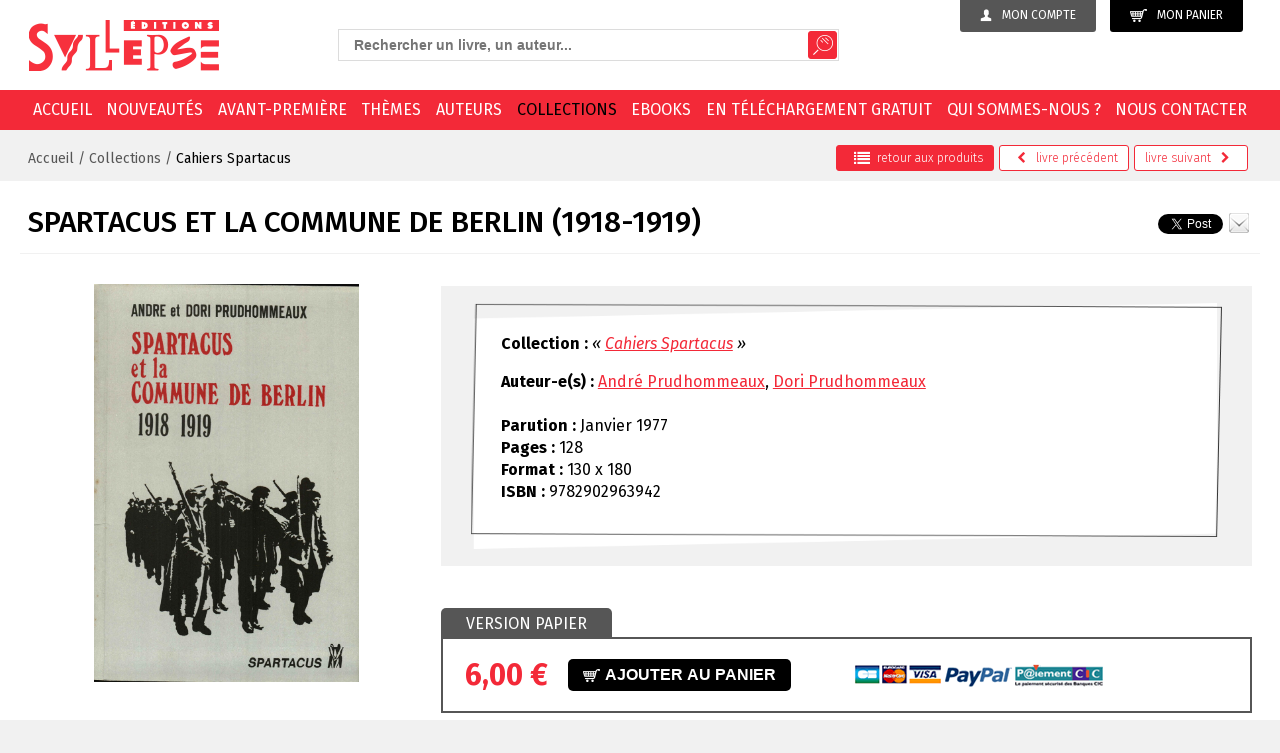

--- FILE ---
content_type: text/html; charset=utf-8
request_url: https://www.syllepse.net/spartacus-et-la-commune-de-berlin-1918-1919--_r_88_pageid_6_i_962.html
body_size: 10689
content:
<!DOCTYPE html><!--[if lt IE 7]>      <html class="no-js lt-ie9 lt-ie8 lt-ie7"> <![endif]--><!--[if IE 7]>         <html class="no-js lt-ie9 lt-ie8"> <![endif]--><!--[if IE 8]>         <html class="no-js lt-ie9"> <![endif]--><!--[if gt IE 8]><!--> <html class="no-js"> <!--<![endif]--><head><meta charset="utf-8"><meta http-equiv="X-UA-Compatible" content="IE=edge,chrome=1"><title>Spartacus et la Commune de Berlin (1918-1919) - Editions Syllepse</title>
<meta property="product:price:amount" content="6.00" />
<meta property="product:price:currency" content="EUR" />
<meta name="generator" content="Clikeo (www.clikeo.fr)" />
<meta property="og:site_name" content="Editions Syllepse" />
<meta property="og:title" content="Spartacus et la Commune de Berlin (1918-1919)" />
<meta property="og:description" content="Désireux d’élucider les causes de l’échec de la révolution prolétarienne en Allemagne, André et Dori Prudhommeaux ont enquêté sur place, des années 1920 au début des années 1930, et ont traduit à cette époque une première série de documents que René Lefeuvre publia en 1934 dans un numéro spécial de la revue Masses. Ils les enrichirent pour cette édition qu’en firent, en 1949, les Cahiers Spartacus. Après un exposé des principales étapes de la révolution en Allemagne en 1918-1919, on y trouvera les documents suivants : le compte rendu du congrès qui, à la fin de décembre 1918, aboutit à la création du Parti communiste d'Allemagne par la Ligue Spartacus, animée en particulier par Karl Liebknecht et Rosa Luxemburg, et les groupes communistes internationalistes ; le discours sur le programme qu’y tint Rosa Luxemburg ; le programme de la Ligue Spartacus ; Les deux derniers articles écrits par Karl Liebknecht ("Malgré tout !") et Rosa Luxemburg ("L’ordre règne à Berlin") avant leur assassinat le 15 janvier 1919." />
<meta property="og:url" content="https://www.syllepse.net/spartacus-et-la-commune-de-berlin-1918-1919--_r_88_pageid_6_i_962.html" />
<meta property="og:type" content="product" />
<meta property="og:image" content="https://www.syllepse.net/syllepse_images/produits/9782902963942-couv-d_prd.jpg" />
<meta property="og:image:width" content="333" />
<meta property="og:image:height" content="500" /><meta name="description"            content="Collections Cahiers Spartacus: spartacus et la commune de berlin (1918-1919). André Prudhommeaux, "/><meta name="keywords"               content="Collections, Cahiers Spartacus, spartacus et la commune de berlin (1918-1919), André Prudhommeaux"/><meta name="viewport" content="width=device-width, initial-scale=1"><link rel="canonical" href="https://www.syllepse.net/spartacus-et-la-commune-de-berlin-1918-1919--_r_88_i_962.html" /><link rel="alternate" type="application/rss+xml" title="Editions Syllepse - Livres" href="https://www.syllepse.net/index.phtml?rss=1&amp;lng=FR" /><link href="/syllepse_images/syllepse.css?1768487853"           rel="stylesheet" type="text/css" /><script src="//static.clikeo.fr/css3-mediaqueries.js"></script><!-- FONTS --><link href="https://fonts.googleapis.com/css?family=Fira+Sans:300,300i,400,400i,500,700" rel="stylesheet"><!--  --><link rel="apple-touch-icon" sizes="57x57" href="/apple-icon-57x57.png"><link rel="apple-touch-icon" sizes="60x60" href="/apple-icon-60x60.png"><link rel="apple-touch-icon" sizes="72x72" href="/apple-icon-72x72.png"><link rel="apple-touch-icon" sizes="76x76" href="/apple-icon-76x76.png"><link rel="apple-touch-icon" sizes="114x114" href="/apple-icon-114x114.png"><link rel="apple-touch-icon" sizes="120x120" href="/apple-icon-120x120.png"><link rel="apple-touch-icon" sizes="144x144" href="/apple-icon-144x144.png"><link rel="apple-touch-icon" sizes="152x152" href="/apple-icon-152x152.png"><link rel="apple-touch-icon" sizes="180x180" href="/apple-icon-180x180.png"><link rel="icon" type="image/png" sizes="192x192"  href="/android-icon-192x192.png"><link rel="icon" type="image/png" sizes="32x32" href="/favicon-32x32.png"><link rel="icon" type="image/png" sizes="96x96" href="/favicon-96x96.png"><link rel="icon" type="image/png" sizes="16x16" href="/favicon-16x16.png"><link rel="manifest" href="/manifest.json"><meta name="msapplication-TileColor" content="#ffffff"><meta name="msapplication-TileImage" content="/ms-icon-144x144.png"><meta name="theme-color" content="#ffffff"><script src="templates/js/modernizr-2.8.3-respond-1.4.2.min.js"></script>
<script type="text/javascript" src="templates/js/jquery-1.11.2.min.js" ></script>
<script type="text/javascript" src="templates/js/jquery-ui.min.js" ></script>
<link rel="stylesheet" href="https://maxcdn.bootstrapcdn.com/font-awesome/4.5.0/css/font-awesome.min.css" type="text/css"/></head>
<body class="_debug" style="background:#f1f1f1">
<!--[if lt IE 8]>
    <p class="browserupgrade">You are using an <strong>outdated</strong> browser. Please <a href="/browsehappy.com/">upgrade your browser</a> to improve your experience.</p>
<![endif]-->

<div id="page">

    <header>
    	<div class="clk-row flex-head">
    		<div class="col-l-10-24 col-xl-8-24 btn-eco col-s-text-center col-text-right col-push-right">
                <a href="https://www.syllepse.net/index.phtml?lng=FR&srub=85&InitClient" title="Mon compte" class="user-btn">
                	<img src="/syllepse_images/sitev2/ico-user.png">Mon compte
                </a>
              	<a class="cart-btn" href="https://www.syllepse.net/index.phtml?lng=FR&srub=4&InitEcommerce">
              		<img src="/syllepse_images/sitev2/ico-cart.png">Mon panier
              				        </a>
		       			
            </div>
           
    		<div class="col-m-1-2 col-l-9-24 col-xl-10-24 recherche col-push-right col-m-text-center">
                <div class="search-box">
    			    <i class="fa fa-long-arrow-left search-back aria-hidden="true"></i> 
  	<style>
		.ui-autocomplete-loading {
			background: white url("https://jqueryui.com/resources/demos/autocomplete/images/ui-anim_basic_16x16.gif") right center no-repeat;
		}
		.ui-autocomplete{
			z-index:89999;
			padding-bottom:10px;
			font-size:13px;
		}
		.ui-autocomplete li::before{display: none}
		.ui-menu .ui-menu-item{
			list-style:none;
		    padding: 8px !important;
		   
		}
		.ui-menu .ui-menu-item a{
		    text-decoration:none !important;
		}
		.ui-autocomplete-category{
			list-style:none;
		    padding: 8px !important;
		    text-transform:uppercase;
		}
		.ui-autocomplete-category a{
		    font-weight: bold;
		    margin: .95em 0 0px 0;
		    line-height: 1.5;
		}
		.ui-widget-content {
  			border: 1px solid #eaeaea;
  			border-top:0px;
  			background: #FFF ;
  			position: absolute;
  			color: #272323 !important;
  			webkit-border-radius: 0px 0px 5px 5px;
  			border-radius: 0px 0px 5px 5px;
  			transform: translateY(-3px);
			-webkit-transform: translateY(-3px);
		}
		.ui-autocomplete.ui-menu .ui-menu-item{
			  list-style-image:none;
			  border-top:1px solid #e3e4e6;
		}
		.ui-menu-item-wrapper{
			color: #272323 !important;
		}
		.ui-autocomplete.ui-menu .ui-menu-item:hover,
		.ui-autocomplete.ui-menu .ui-state-focus{
			text-decoration:none;
			margin:0;
			background:#ededed;
		}
  		.ui-autocomplete.ui-menu .ui-state-focus a{
			color: #272323 !important;
		}
		

	</style>
  	<script>
  		$.widget( "custom.catcomplete", $.ui.autocomplete, {
		    _create: function() {
	      		this._super();
	      		this.widget().menu( "option", "items", "> :not(.ui-autocomplete-category)" );
	    	},
	    	_renderMenu: function( ul, items ) {
	      		var that = this,
	        		currentCategory = "";
	      		$.each( items, function( index, item ) {
	        		var li;
	        		if ( item.category != currentCategory ) {
	          			ul.append( "<li class='ui-autocomplete-category'><a href='"+item.url+"'>" + item.category + "</a></li>" );
	          			currentCategory = item.category;
	        		}
	        		li = that._renderItemData( ul, item );
	        		if ( item.category ) {
	          			li.attr( "aria-label", item.category + " : " + item.label );
	        		}
	      		});
	    	},
	    	_renderItemData: function (ul, item) {
         		return $("<li></li>")
             		.data("item.autocomplete", item)
             		.append("<a href='"+item.url+"'>" + item.label + "</a>")
             		.appendTo(ul);
     		}
	  	});
  		$(function() {
    		$( ".SKEYWORD" ).catcomplete({
	      		source: function( request, response ) {
		        	$.ajax({
		          		url: "index.phtml",
		          		dataType: "json",
		          		data: {
		            		q: request.term,
		          			max: 15,
		          			h: true
		          		},
		          		success: function( data ) {
		          			//console.log("yeahaa");
		            		response($.map(data, function(item) {
								return {
									id      : item.id ,
									category: item.category ,
									label   : item.label ,
									url     : item.url ,
									sentence: item.sentence 
								}
							}))
		          		}
		        	});
		      	},
		      	minLength: 3,
		      	select: function( event, ui ) {
		      		//console.log(event);console.log(ui);return false;
		      		if (ui.item) {
						alert("go "+ui.url);
						window.location.href = ui.item.url;
					} else {
						$("#SKEYWORD").val("");
						return false;
					}
			  	}
	    	});
		});
	</script>

<form  method="get" action="index.phtml" class="search-form">
    <input type="hidden" name="srub" value="36"/>
    <input type="hidden" name="lng" value="FR"/>
    <input type="text" class="SKEYWORD" name="SKEYWORD" value="" placeholder="Rechercher un livre, un auteur..."/>
 	<button type="submit"><img src="/syllepse_images/sitev2/ico-search.png"></button>
</button>
</form>    		    </div>
            </div>

            <div class="col-m-1-2 col-l-5-24 col-xl-6-24 col-s-text-center">
                 <a href="/" title="Editions Syllepse Livres" class="logo"><img src="/syllepse_images/sitev2/logo.png"></a> 
            </div>
    		
    	</div>
    </header>
    <nav>
    	<div class="clk-row">
    		<div class="col-s-1">

                <div class="mobile-menu-trigger">
                    <div class="col-s-1 col-no-padding">
                        <div id="trigger" class="menu-mobile">
                            <a href="/" title="Livres - Editions Syllepse" class="ico-s-home"><i class="fa fa-home" aria-hidden="true"></i></a>
                            <a href="#menu"><span class="menu-trigger"><i class="fa fa-bars" aria-hidden="true"></i> Menu</span></a>
                        </div>
                         <div class="search-mobile hide-m hide-l hide-xl"><i class="fa fa-search fa-lg"></i></div>
                    </div>
                </div>
                
    			<ul class="nav">
        			        				        					<li ><a href="/">Accueil</a></li>
        				        			        				        					<li ><a href="nouveautes-_r_22.html">Nouveautés</a></li>
        				        			        				        					<li ><a href="avant-premiere-_r_21.html">Avant-première</a></li>
        				        			        				        					<li ><a href="themes-_r_19.html">Thèmes</a></li>
        				        			        				        					<li ><a href="auteurs-_r_17.html">Auteurs</a></li>
        				        			        				        					<li  class="selected" ><a href="collections-_r_18.html">Collections</a></li>
        				        			        				        					<li ><a href="ebooks-_r_103.html">EBOOKS</a></li>
        				        			        				        					<li ><a href="en-telechargement-gratuit-_r_20.html">En téléchargement gratuit</a></li>
        				        			        				        					<li ><a href="qui-sommes-nous--_r_8.html">Qui sommes-nous ?</a></li>
        				        			        				        					<li ><a href="nous-contacter-_r_10.html">Nous contacter</a></li>
        				        			    			</ul>
    		</div>
    	</div>
    </nav>
    <section>
                        <div class="breadcrumb-wrapper">
                <div class="clk-row">
                    <div class="flex">
                        <div class="col-s-1 col-m-1-2">
                            <div class="breadcrumb">
                                                                                                    <a href="/" title="Accueil" >Accueil</a>
                                     /  
                                                                    <a href="collections-_r_18.html" title="Collections" >Collections</a>
                                     /  
                                                                    <a href="cahiers-spartacus-_r_88.html" title="Cahiers Spartacus"  class="selected" >Cahiers Spartacus</a>
                                     
                                                                																																							</div>
                        </div>

                                                    <div class="col-s-1 col-m-1-2">
                                <div class="nav-produit">
                                     <a href="cahiers-spartacus-_r_88.html" class="back">
                                        <i class="fa fa-lg fa-list" aria-hidden="true"></i>retour <span class="hide-s">aux produits</span>
                                     </a>
                                                                             <a href="guerre-de-classes-en-espagne-_r_88_pageid_6_i_963.html" title="Guerre de classes en Espagne">
                                            <i class="fa fa-chevron-left" aria-hidden="true"></i>
                                                                                            <span class="hide-s">livre </span>précédent
                                                                                    </a>
                                                                                                                  <a href="les-trois-sources-de-la-pensee-de-marx-_r_88_pageid_6_i_983.html" title="Les trois sources de la pens&eacute;e de Marx">
                                                                                            <span class="hide-s">livre </span>suivant
                                                                                        <i class="fa fa-chevron-right" aria-hidden="true"></i>
                                        </a>
                                                                      </div>
                            </div>
                                    
                    </div>
                </div>
            </div>
        
        <div class="clk-row">
           						     		                
	     		
            	            
    



<div class="clk-row">
	<div class="col-s-1 flex titre-detail">
		<h1>Spartacus et la Commune de Berlin (1918-1919)</h1>
		<!-- SHARE PRODUIT -->
		<div class="share-items">
			
				<script>
					//TWITTER
					!function(d,s,id){var js,fjs=d.getElementsByTagName(s)[0],p=/^http:/.test(d.location)?'http':'https';if(!d.getElementById(id)){js=d.createElement(s);js.id=id;js.src=p+'://platform.twitter.com/widgets.js';fjs.parentNode.insertBefore(js,fjs);}}(document, 'script', 'twitter-wjs');

					//FACEBOOK
					(function(d, s, id) {
					  var js, fjs = d.getElementsByTagName(s)[0];
					  if (d.getElementById(id)) return;
					  js = d.createElement(s); js.id = id;
					  js.src = "//connect.facebook.net/fr_FR/sdk.js#xfbml=1&version=v2.5&appId=223832854343928";
					  fjs.parentNode.insertBefore(js, fjs);
					}(document, 'script', 'facebook-jssdk'));
					
					$(document).ready(function() { 
						$(".envoiAmi").fancybox({
							maxWidth	: 800,
							maxHeight	: 600,
							fitToView	: false,
							width		: '70%',
							height		: '70%',
							autoSize	: false,
							closeClick	: false,
							openEffect	: 'none',
							closeEffect	: 'none'
						});
					});
				</script>
			
			<div id="fb-root"></div>
			<div class="fb-like" data-href="" data-layout="button" data-action="like" data-show-faces="true" data-share="true"></div>&nbsp;
			<a href="https://twitter.com/share" class="twitter-share-button" data-hashtags="editionsyllepse">Tweet</a>
						<a href="index.phtml?srub=82&URLSRC=spartacus-et-la-commune-de-berlin-1918-1919--_r_88_pageid_6_i_962.html&conseiller-a-un-ami-&SkipHeader=1&SkipFooter=1" title="Envoyer à un ami" class="envoiAmi icon-mail" data-fancybox-type="iframe"><img src="/syllepse_images/sitev2/icon-mail.png"></a>
		</div>
		<!-- SHARE PRODUIT -->
	</div>
</div>

<div class="clk-row">
	<div class="col-l-8-24">
		<div class="clk-wrap-img h100pct imglarge ">
	        <a class="imglarge fancybox"  rel="syllepse" title="Spartacus et la Commune de Berlin (1918-1919) / Cahiers Spartacus" href="/syllepse_images/produits/9782902963942-couv-d.jpg">
	        	<img id="limg" itemprop="image" src="/syllepse_images/produits/9782902963942-couv-d.jpg?2" alt="Spartacus et la Commune de Berlin (1918-1919) Cahiers Spartacus">
	        </a>
	    </div>
	    
	</div>
	<div class="col-l-16-24">
		<div class="bg-edito edito-produit">
			<div class="edito">
				
									<p><strong>Collection :</strong> <i>&laquo; <a href="cahiers-spartacus-_r_88.html" title="Cahiers Spartacus">Cahiers Spartacus</a> &raquo;</i></p>
				
				<p>
																		<strong>Auteur-e(s) :</strong> <a href="andre-prudhommeaux-_r_35_lettre_A_c_1215.html" title="André Prudhommeaux">André Prudhommeaux</a>, <a href="dori-prudhommeaux-_r_35_lettre_D_c_1259.html" title="Dori Prudhommeaux">Dori Prudhommeaux</a><br/>
											
					<br/>
					<strong>Parution :</strong> Janvier 1977 <br/>
					<strong>Pages :</strong> 128 <br/>
					<strong>Format :</strong> 130 x 180 <br/> 
					<strong>ISBN :</strong> 9782902963942<br/>
					
																													</p>
			</div>
		</div>


		<div class="tabs-panier">


																			<ul>
																		<li><a href="#tabs">Version papier</a></li>
																					</ul>
									<div id="tabs" class="tabs-wrapper">
						<div class="col-m-1-2 tabs-content">
							<p class="prix">6,00&nbsp;€</p>
							<form action="index.phtml" method="post" name="AddForm" id="AddForm">
								<input type="hidden" name="QUANTITE" value="1"/>
								<input type="hidden" name="srub" value="88"/>
								<input type="hidden" name="iprod" value="962"/>
								<input type="hidden" name="addProduct" value="Yes"/>
								<input type="hidden" name="pageid" value="6"/>
								<button type="submit" class="btn-commander">
									<!-- <img src="/syllepse_images/sitev2/ico-cart.png">  -->
									<span>										Ajouter au panier
									</span>
								</button>
							</form>
						</div>
						<div class="col-m-1-2 tabs-content">
							<img src="/syllepse_images/sitev2/cart-visa.png"> <img src="/syllepse_images/sitev2/cart-paypal.png"> <img src="/syllepse_images/sitev2/cart-cic.png">
						</div>
						<div class="clear"></div>
					</div>
								
		</div>
	</div>
</div>

	<div class="clk-row clearfix">
		<div class="col-m-1-4 col-mb2">
			<p class="titre-box">Présentation</p>
		</div>
		<div class="clear"></div>
		<div class="col-s-1 col-mb2">
			<p style="text-align: justify;">D&eacute;sireux d&rsquo;&eacute;lucider les causes de l&rsquo;&eacute;chec de la r&eacute;volution prol&eacute;tarienne en Allemagne, Andr&eacute; et Dori Prudhommeaux ont enqu&ecirc;t&eacute; sur place, des ann&eacute;es 1920 au d&eacute;but des ann&eacute;es 1930, et ont traduit &agrave; cette &eacute;poque une premi&egrave;re s&eacute;rie de documents que Ren&eacute; Lefeuvre publia en 1934 dans un num&eacute;ro sp&eacute;cial de la revue <em>Masses</em>. Ils les enrichirent pour cette &eacute;dition qu&rsquo;en firent, en 1949, les Cahiers Spartacus. Apr&egrave;s un expos&eacute; des principales &eacute;tapes de la r&eacute;volution en Allemagne en 1918-1919, on y trouvera les documents suivants : le compte rendu du congr&egrave;s qui, &agrave; la fin de d&eacute;cembre 1918, aboutit &agrave; la cr&eacute;ation du Parti communiste d'Allemagne par la Ligue Spartacus, anim&eacute;e en particulier par Karl Liebknecht et Rosa Luxemburg, et les groupes communistes internationalistes ; le discours sur le programme qu&rsquo;y tint Rosa Luxemburg ; le programme de la Ligue Spartacus ; Les deux derniers articles &eacute;crits par Karl Liebknecht ("Malgr&eacute; tout !") et Rosa Luxemburg ("L&rsquo;ordre r&egrave;gne &agrave; Berlin") avant leur assassinat le 15 janvier 1919.</p>
		</div>
	</div>



			

    	           </div>   <!-- /.clk-row -->
            	<div class="clear"></div>
        <div class="clk-row">
            <div class="col-s-1">
                <div class="bande-footer"></div>
            </div>
        </div>
    </section>
    <footer>
        <div class="clk-row">
            <div class="col-m-1-2 col-l-1-4">
                <p class="titre-footer">Éditions Syllepse</p>
                <p><strong>Numéro de téléphone :</strong><br />01 44 62 08 89<br /><strong><br />Adresse :<br /></strong>Éditions Syllepse<br />69 rue des Rigoles <br />75020 Paris  <br /><br /></p>
            </div>
            <div class="col-m-1-2 col-l-1-4">
                <p class="titre-footer">En plus ...</p>
                <ul>
<li><a href="lng_FR_srub_16-liens-et-partenaires.html">Liens et partenaires</a></li>
<li><a href="lng_FR_srub_15-la-bibliotheque-de-nos-memoires.html">La bibliothèque de nos mémoires</a></li>
<li><a href="lng_FR_srub_12-espace-libraires.html">Espaces librairies</a></li>
</ul>
            </div>
            <div class="col-m-1-2 col-l-1-4">
                <p class="titre-footer">Informations</p>
                <ul>
<li><a href="lng_FR_srub_8-qui-sommes-nous-.html">Qui sommes-nous ?</a></li>
<li><a href="lng_FR_srub_81-conditions-generales-de-vente.html">Conditions générales de vente</a></li>
<li><a href="politique-de-confidentialite-_r_106.html">Politique de confidentialité</a></li>
</ul>
            </div>
            <div class="col-m-1-2 col-l-1-4">
                <p class="titre-footer">Newsletter</p>
                <div class="hide-s">
                    <p>Inscrivez-vous à notre newsletter</p>
                </div>

                <form name="login" id="" method="post" action="newsletter-_r_105.html" class="newsletter-form">
                    <input type="hidden" name="mode" value="INSCRIPTION" />
                      <fieldset>
                     <input type="email" name="ADRESSE_INTERNET" id="news" value="" required="required" placeholder="adresse email" />
                    <button type="submit" name="TentaviveLoginClient">OK</button> 
                    </fieldset>
                </form>

                <p class="titre-footer">Suivez-nous</p>
                <a href="https://www.facebook.com/editions.syllepse.7" target="_blank"><img src="/syllepse_images/sitev2/facebook.png"></a>
                <a href="https://twitter.com/editionsyllepse" target="_blank"><img src="/syllepse_images/sitev2/twitter.png">
            </div>
             <div class="col-s-1">
                <div class="border-footer"></div>
            </div>
        </div>
    </footer>

    <div id="menu">
        <ul>
                                                <li  class="icon-arrow-right" >
                        <a  href="/"  title="Accueil" >
                        	Accueil
                        </a>
                                                    <ul class="lvl2">
                                  
                                                                            <li >
                                            
                                            <a  href="recherche-_r_36.html" title="Recherche">
                                                Recherche
                                            </a>
                                                                                    </li>
                                                                      
                                                                            <li >
                                            
                                            <a  href="mon-compte-_r_85.html" title="Mon compte">
                                                Mon compte
                                            </a>
                                                                                    </li>
                                                                      
                                                                            <li >
                                            
                                            <a  href="l-actualite-_r_37.html" title="L'actualité">
                                                L'actualité
                                            </a>
                                                                                    </li>
                                                                      
                                                                            <li  class="icon-arrow-right" >
                                            
                                            <a  href="auteurs-_r_17.html" title="Auteurs">
                                                Auteurs
                                            </a>
                                                                                    </li>
                                                                      
                                                                            <li >
                                            
                                            <a  href="conseiller-a-un-ami-_r_82.html" title="Conseiller à un ami">
                                                Conseiller à un ami
                                            </a>
                                                                                    </li>
                                                                      
                                                                            <li  class="icon-arrow-right" >
                                            
                                            <a  title="Collections">
                                                Collections
                                            </a>
                                                                                            
                                                <ul class="sous-nav-2">
                                                                                                    </ul>
                                                                                    </li>
                                                                      
                                                                            <li >
                                            
                                            <a  href="nouveautes-_r_22.html" title="Nouveautés">
                                                Nouveautés
                                            </a>
                                                                                    </li>
                                                                      
                                                                            <li >
                                            
                                            <a  href="themes-_r_19.html" title="Thèmes">
                                                Thèmes
                                            </a>
                                                                                    </li>
                                                                      
                                                                            <li >
                                            
                                            <a  href="en-telechargement-gratuit-_r_20.html" title="En téléchargement gratuit">
                                                En téléchargement gratuit
                                            </a>
                                                                                    </li>
                                                                      
                                                                            <li >
                                            
                                            <a  href="avant-premiere-_r_21.html" title="Avant-première">
                                                Avant-première
                                            </a>
                                                                                    </li>
                                                                      
                                                                            <li  class="icon-arrow-right" >
                                            
                                            <a  title="Nos outils">
                                                Nos outils
                                            </a>
                                                                                            
                                                <ul class="sous-nav-2">
                                                                                                    </ul>
                                                                                    </li>
                                                                      
                                                                            <li >
                                            
                                            <a  href="conditions-generales-de-vente-_r_81.html" title="Conditions générales de vente">
                                                Conditions générales de vente
                                            </a>
                                                                                    </li>
                                                                      
                                                                            <li >
                                            
                                            <a  href="ebooks-_r_103.html" title="EBOOKS">
                                                EBOOKS
                                            </a>
                                                                                    </li>
                                                                      
                                                                            <li >
                                            
                                            <a  href="politique-de-confidentialite-_r_106.html" title="Politique de confidentialité">
                                                Politique de confidentialité
                                            </a>
                                                                                    </li>
                                                                      
                                                                            <li >
                                            
                                            <a  href="newsletter-_r_105.html" title="Newsletter">
                                                Newsletter
                                            </a>
                                                                                    </li>
                                                                                           
                            </ul>
                                             </li>
                                                                <li >
                        <a  href="nouveautes-_r_22.html"  title="Nouveautés" >
                        	Nouveautés
                        </a>
                                             </li>
                                                                <li >
                        <a  href="avant-premiere-_r_21.html"  title="Avant-première" >
                        	Avant-première
                        </a>
                                             </li>
                                                                <li >
                        <a  href="themes-_r_19.html"  title="Thèmes" >
                        	Thèmes
                        </a>
                                             </li>
                                                                <li >
                        <a  href="auteurs-_r_17.html"  title="Auteurs" >
                        	Auteurs
                        </a>
                                             </li>
                                                                <li  class="icon-arrow-right" >
                        <a  href="collections-_r_18.html"  title="Collections" >
                        	Collections
                        </a>
                                                    <ul class="lvl2">
                                  
                                                                            <li >
                                            
                                            <a  href="adresses-internationalisme-et-democr-tie-_r_32.html" title="Adresses, internationalisme et démocr@tie">
                                                Adresses, internationalisme et démocr@tie
                                            </a>
                                                                                    </li>
                                                                      
                                                                            <li >
                                            
                                            <a  href="alternatives-sud-_r_24.html" title="Alternatives Sud">
                                                Alternatives Sud
                                            </a>
                                                                                    </li>
                                                                      
                                                                            <li >
                                            
                                            <a  href="arguments-et-mouvements-_r_25.html" title="Arguments et mouvements">
                                                Arguments et mouvements
                                            </a>
                                                                                    </li>
                                                                      
                                                                            <li >
                                            
                                            <a  href="autogestion-_r_97.html" title="Autogestion">
                                                Autogestion
                                            </a>
                                                                                    </li>
                                                                      
                                                                            <li >
                                            
                                            <a  href="cahiers-spartacus-_r_88.html" title="Cahiers Spartacus">
                                                Cahiers Spartacus
                                            </a>
                                                                                    </li>
                                                                      
                                                                            <li >
                                            
                                            <a  href="comprendre-et-agir-_r_84.html" title="Comprendre et agir">
                                                Comprendre et agir
                                            </a>
                                                                                    </li>
                                                                      
                                                                            <li >
                                            
                                            <a  href="contretemps-_r_94.html" title="ContreTemps">
                                                ContreTemps
                                            </a>
                                                                                    </li>
                                                                      
                                                                            <li >
                                            
                                            <a  href="coup-pour-coup-_r_28.html" title="Coup pour coup">
                                                Coup pour coup
                                            </a>
                                                                                    </li>
                                                                      
                                                                            <li >
                                            
                                            <a  href="cote-cour-_r_29.html" title="Côté cour">
                                                Côté cour
                                            </a>
                                                                                    </li>
                                                                      
                                                                            <li >
                                            
                                            <a  href="coyoacan-_r_74.html" title="Coyoacán">
                                                Coyoacán
                                            </a>
                                                                                    </li>
                                                                      
                                                                            <li >
                                            
                                            <a  href="des-paroles-en-actes-_r_89.html" title="Des paroles en actes">
                                                Des paroles en actes
                                            </a>
                                                                                    </li>
                                                                      
                                                                            <li >
                                            
                                            <a  href="explorations-et-decouvertes-en-terres-humaines-_r_59.html" title="Explorations et découvertes en terres humaines">
                                                Explorations et découvertes en terres humaines
                                            </a>
                                                                                    </li>
                                                                      
                                                                            <li >
                                            
                                            <a  href="groupe-d-etude-et-de-recherche-sur-les-mouvements-etudiants-germe--_r_77.html" title="Groupe d'étude et de recherche sur les mouvements étudiants (Germe)">
                                                Groupe d'étude et de recherche sur les mouvements étudiants (Germe)
                                            </a>
                                                                                    </li>
                                                                      
                                                                            <li >
                                            
                                            <a  href="histoire-enjeux-et-debats-_r_65.html" title="Histoire : enjeux et débats">
                                                Histoire : enjeux et débats
                                            </a>
                                                                                    </li>
                                                                      
                                                                            <li >
                                            
                                            <a  href="hors-collection-_r_86.html" title="Hors collection">
                                                Hors collection
                                            </a>
                                                                                    </li>
                                                                      
                                                                            <li >
                                            
                                            <a  href="intersectionos-_r_75.html" title="intersection•S">
                                                intersection•S
                                            </a>
                                                                                    </li>
                                                                      
                                                                            <li >
                                            
                                            <a  href="la-politique-au-scalpel-_r_78.html" title="La politique au scalpel">
                                                La politique au scalpel
                                            </a>
                                                                                    </li>
                                                                      
                                                                            <li >
                                            
                                            <a  href="le-present-avenir-_r_46.html" title="Le Présent Avenir">
                                                Le Présent Avenir
                                            </a>
                                                                                    </li>
                                                                      
                                                                            <li >
                                            
                                            <a  href="les-archipels-du-surrealisme-_r_71.html" title="Les Archipels du surréalisme">
                                                Les Archipels du surréalisme
                                            </a>
                                                                                    </li>
                                                                      
                                                                            <li >
                                            
                                            <a  href="les-cahiers-de-critique-communiste-_r_73.html" title="Les Cahiers de Critique Communiste">
                                                Les Cahiers de Critique Communiste
                                            </a>
                                                                                    </li>
                                                                      
                                                                            <li >
                                            
                                            <a  href="les-cahiers-de-l-emancipation-_r_98.html" title="Les Cahiers de l'émancipation">
                                                Les Cahiers de l'émancipation
                                            </a>
                                                                                    </li>
                                                                      
                                                                            <li >
                                            
                                            <a  href="les-utopiques-_r_64.html" title="Les Utopiques">
                                                Les Utopiques
                                            </a>
                                                                                    </li>
                                                                      
                                                                            <li >
                                            
                                            <a  href="libre-espace-_r_70.html" title="Libre Espace">
                                                Libre Espace
                                            </a>
                                                                                    </li>
                                                                      
                                                                            <li >
                                            
                                            <a  href="mauvais-temps-_r_66.html" title="Mauvais Temps">
                                                Mauvais Temps
                                            </a>
                                                                                    </li>
                                                                      
                                                                            <li >
                                            
                                            <a  href="medusa-_r_68.html" title="Medusa">
                                                Medusa
                                            </a>
                                                                                    </li>
                                                                      
                                                                            <li >
                                            
                                            <a  href="notes-de-la-fondation-copernic-_r_38.html" title="Notes de la Fondation Copernic">
                                                Notes de la Fondation Copernic
                                            </a>
                                                                                    </li>
                                                                      
                                                                            <li >
                                            
                                            <a  href="mille-marxismes-_r_60.html" title="Mille Marxismes">
                                                Mille Marxismes
                                            </a>
                                                                                    </li>
                                                                      
                                                                            <li >
                                            
                                            <a  href="nouveaux-regards-_r_61.html" title="Nouveaux Regards">
                                                Nouveaux Regards
                                            </a>
                                                                                    </li>
                                                                      
                                                                            <li >
                                            
                                            <a  href="observatoire-des-mouvements-de-la-societe-_r_99.html" title="Observatoire des mouvements de la société">
                                                Observatoire des mouvements de la société
                                            </a>
                                                                                    </li>
                                                                      
                                                                            <li >
                                            
                                            <a  href="points-cardinaux-_r_69.html" title="Points cardinaux">
                                                Points cardinaux
                                            </a>
                                                                                    </li>
                                                                      
                                                                            <li >
                                            
                                            <a  href="promemo-_r_83.html" title="Promémo">
                                                Promémo
                                            </a>
                                                                                    </li>
                                                                      
                                                                            <li >
                                            
                                            <a  href="questions-feministes-_r_87.html" title="Questions féministes">
                                                Questions féministes
                                            </a>
                                                                                    </li>
                                                                      
                                                                            <li >
                                            
                                            <a  href="radical-america-_r_102.html" title="Radical America">
                                                Radical America
                                            </a>
                                                                                    </li>
                                                                      
                                                                            <li >
                                            
                                            <a  href="sens-dessus-dessous-_r_96.html" title="Sens dessus-dessous">
                                                Sens dessus-dessous
                                            </a>
                                                                                    </li>
                                                                      
                                                                            <li >
                                            
                                            <a  href="soutien-a-l-ukraine-resistante-_r_72.html" title="Soutien à l'Ukraine résistante">
                                                Soutien à l'Ukraine résistante
                                            </a>
                                                                                    </li>
                                                                      
                                                                            <li >
                                            
                                            <a  href="utopie-critique-_r_76.html" title="Utopie Critique">
                                                Utopie Critique
                                            </a>
                                                                                    </li>
                                                                      
                                                                            <li >
                                            
                                            <a  href="yiddishland-_r_95.html" title="Yiddishland">
                                                Yiddishland
                                            </a>
                                                                                    </li>
                                                                      
                                                                            <li >
                                            
                                            <a  href="livres-epuises-ou-indisponibles-_r_100.html" title="Livres épuisés ou indisponibles">
                                                Livres épuisés ou indisponibles
                                            </a>
                                                                                    </li>
                                                                                           
                            </ul>
                                             </li>
                                                                <li >
                        <a  href="ebooks-_r_103.html"  title="EBOOKS" >
                        	EBOOKS
                        </a>
                                             </li>
                                                                <li >
                        <a  href="en-telechargement-gratuit-_r_20.html"  title="En téléchargement gratuit" >
                        	En téléchargement gratuit
                        </a>
                                             </li>
                                                                <li >
                        <a  href="qui-sommes-nous--_r_8.html"  title="Qui sommes-nous ?" >
                        	Qui sommes-nous ?
                        </a>
                                             </li>
                                                                <li >
                        <a  href="nous-contacter-_r_10.html"  title="Nous contacter" >
                        	Nous contacter
                        </a>
                                             </li>
                                       
                <li class="menu-moncompte">
                    <a href="mon-compte-_r_85.html" title="Mon compte" rel="nofollow">
                        <img src="/syllepse_images/sitev2/ico-user.png"> Mon compte
                    </a>
                </li>
                <li class="menu-monpanier"><a href="mon-panier-_r_4.html" title="Mon panier" rel="nofollow"> <img src="/syllepse_images/sitev2/ico-cart.png">Mon panier</a></li>           
        </ul>
    </div>

</div>

	
<link rel="stylesheet" href="templates/js/mmenu/jquery.mmenu.all.css" type="text/css"/>
<link rel="stylesheet" href="templates/js/owlcarousel/owl.carousel.css" type="text/css"/>
<link rel="stylesheet" href="templates/js/owlcarousel/owl.theme.default.css" type="text/css"/>
<link rel="stylesheet" href="templates/js/nice-select/nice-select.css" type="text/css"/>
<link rel="stylesheet" href="templates/js/fancybox.2.1.5/jquery.fancybox.css" type="text/css"/>
	
<script type="text/javascript" src="templates/js/mmenu/jquery.mmenu.all.min.js" ></script>
<script type="text/javascript" src="templates/js/owlcarousel/owl.carousel.js" ></script>
<script type="text/javascript" src="templates/js/nice-select/jquery.nice-select.min.js" ></script>
<script type="text/javascript" src="templates/js/fancybox.2.1.5/jquery.mousewheel-3.0.6.pack.js" ></script>
<script type="text/javascript" src="templates/js/fancybox.2.1.5/jquery.fancybox.pack.js" ></script>
<script type="text/javascript" src="templates/js/jquery.equalizecols.js" ></script>
	
	     			
	         			<style>
	         				.nonice{
	         					width:100%;
	         				}
	         			</style>
	     			
	     		
	

                <script>
                   $(document).ready(function() { 
                     // FANCYBOX
                        $(".thickbox, .fancybox").fancybox({
                            'zoomspeedin':  300, 
                            'zoomspeedout': 300, 
                            'overlayshow':  false,
                            helpers     : {
                                title   : { type : 'inside' },
                                buttons : {}
                            }
                        });
                        
                        $('select:not(.nonice)').niceSelect();

                        // LINKS    
                        $(".linked").click(function(){
                            window.location=$(this).find("a").attr("href"); return false;
                        });
                    });
                </script>
            
		            
		                <script>
		                  	$(document).ready(function() { 
		                  		$('.list-gauche li a').each(function() {
						        	//console.log("tada : "+ $(this).attr('href')+" "+ $(this).text());
						        	var el = $(this);
						        	$('<option />', {
							            "value"   : $(this).attr('href'),
						            	"text"    : $(this).text(),
						            	"selected"    : $(this).hasClass("selected")
						        	}).appendTo('#mobile-list select');
						    	});
						    	if ($('.list-gauche li a').length < 1) jQuery('#mobile-list').hide();

						    	$('#mobile-list').find('select').change(function() {
							        window.location = jQuery(this).find('option:selected').val();
						    	});
						   	});
						</script>
	         		
	         	

	
	<script type="text/javascript">
		
		$(document).ready(function(){

            $("#menu").mmenu({
                "navbars": [
                  {
                     "position": "top",
                     "content": [
                        "searchfield"
                     ]
                  },
                  {
                     "position": "top"
                  },
                  {
                     "position": "bottom",
                     "content": [
                        "<a class='fa fa-twitter' href='https://twitter.com/editionsyllepse' target='_blank'></a>",
                        "<a class='fa fa-facebook' href='https://www.facebook.com/editions.syllepse.7' target='_blank'></a>"
                     ]
                  }
               ]
            });	

            $(".tabs-panier").tabs({
                 activate: function (event, ui) {
                     var active = $('#tabs').tabs('option', 'active');
                    // $("#tabid").html('the tab id is ' + $("#tabs ul>li a").eq(active).attr("href"));
                }
            });
			
			// CAROUSEL HOME
			$('.slider-livre-actus').owlCarousel({
			    loop:true,
			    nav:true,
			    dots:false,
			   	responsive:{
			        0:{
			            items:2,
			            nav:false,
                        margin:15,
                        dots:true,
                        slideBy:2
			        },
			        600:{
			            items:3,
			            nav:false,
                        dots:true,
                        slideBy:3
			        },
			        990:{
			            items:4,
			            nav:false,
                        dots:true,
                        slideBy:4
			        },
			        1200:{
			            items:5,
			            nav:true,
			            dots:false,
                        slideBy:5
			        }
			    }
			});

            $('.slider-livre-parutions').owlCarousel({
                loop:true,
                nav:true,
                dots:false,
                autoplay:true,
                autoplayHoverPause:true,
                responsive:{
                    0:{
                        items:2,
                        nav:false,
                        margin:15,
                        dots:true,
                        slideBy:2
                    },
                    600:{
                        items:2,
                        nav:false,
                        dots:true,
                        slideBy:2
                    },
                    990:{
                        items:3,
                        nav:false,
                        dots:true,
                        slideBy:3
                    },
                    1200:{
                        items:4,
                        nav:false,
                        dots:true,
                        slideBy:4
                    }
                }
            });

           
			
			$('.slider-livre-actus .owl-prev').html('<i class="fa fa-angle-left" aria-hidden="true">');
			$('.slider-livre-actus .owl-next').html('<i class="fa fa-angle-right" aria-hidden="true">');

			function setSizes(){
                var $els = $('.produit-liste').equalizeCols();
                var $els = $('.produit-liste-image').equalizeCols();
                var $els = $('.eco-login-wrapper').equalizeCols();
                var $els = $('.nouveaute-wrapper, .avp-wrapper').equalizeCols();
                var $els = $('.home-footer .actu').equalizeCols();
                /*
                var wi = $(window).width();
                if (wi <= 481){
                    $('.search-box').hide();
                    $('.search-back').show();
                }else{
                    $('.search-box').show();
                    $('.search-back').hide();
                }
                */
            }

            var effect = 'slide';
            var option = { direction: 'left' };
            var duration = 700;
            // $('.search-box').hide();
            $('.search-mobile').click( function(){
                // $('.search-box').slideToggle();
                $('.mobile-menu-trigger').css('visibility','hidden');
                $('.search-back').show();
                $('.search-box').toggle(effect, option, duration);
                $('.search-box').show()
            });
            
            $('.search-back').click(function(){
                $('.search-box').toggle(effect, option, duration);
                $('.search-box').hide();
                $('.mobile-menu-trigger').css('visibility','visible');
            });	

            setSizes();
           
            $( window ).resize(function() {
                setSizes();
            });

            $(window).load(function() {
                setSizes();
            });

            $(window).bind({
                 load:function(){
                    setSizes();
                 }
            });

		});
	</script>
	
	
</body>
</html>
